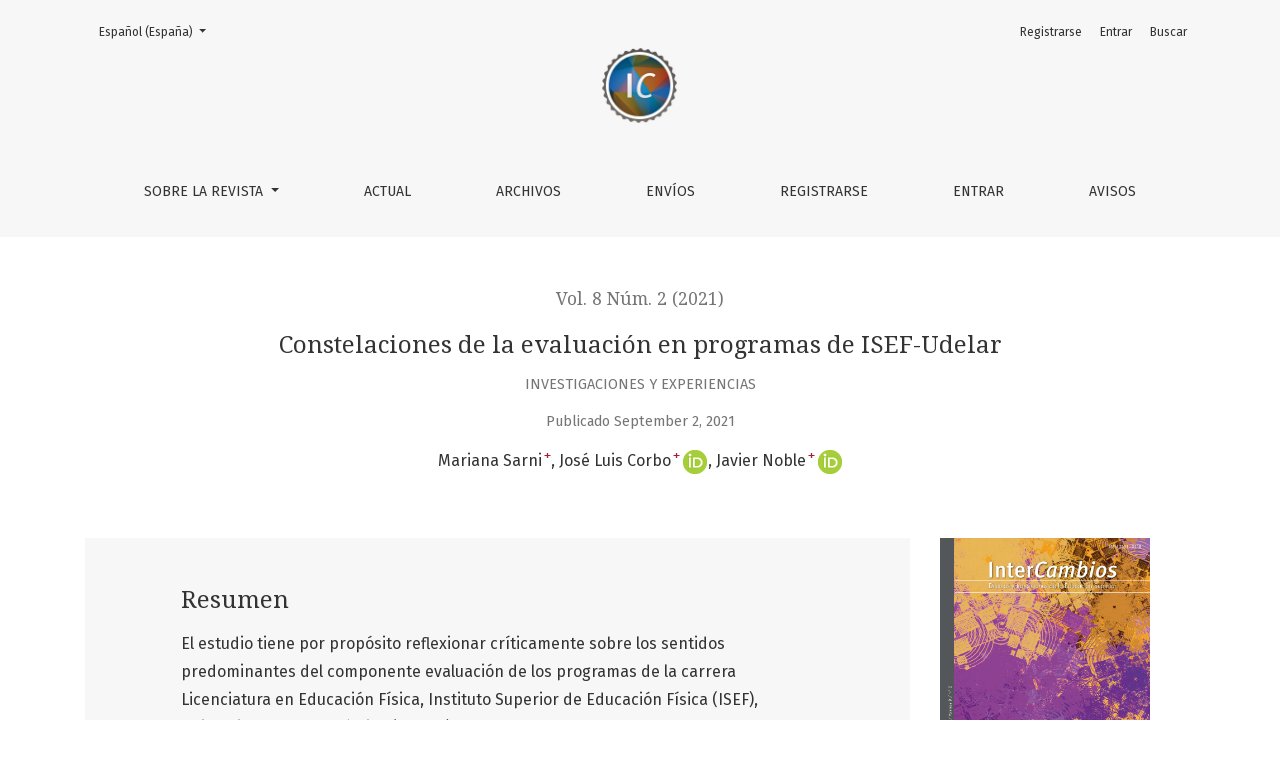

--- FILE ---
content_type: text/html; charset=utf-8
request_url: https://ojs.intercambios.cse.udelar.edu.uy/index.php/ic/article/view/310
body_size: 8510
content:



	

<!DOCTYPE html>
<html lang="es-ES" xml:lang="es-ES">
<head>
	<meta http-equiv="Content-Type" content="text/html; charset=utf-8">
	<meta name="viewport" content="width=device-width, initial-scale=1.0">
	<title>
		Constelaciones de la evaluación en programas de ISEF-Udelar
							| InterCambios. Dilemas y transiciones de la Educación Superior
			</title>

	
<link rel="icon" href="https://ojs.intercambios.cse.udelar.edu.uy/public/journals/1/favicon_es_ES.png">
<meta name="generator" content="Open Journal Systems 3.1.1.4">
<meta name="keywords" content="educación superior, investigación, dilemas"/>
<meta name="gs_meta_revision" content="1.1"/>
<meta name="citation_journal_title" content="InterCambios. Dilemas y transiciones de la Educación Superior"/>
<meta name="citation_journal_abbrev" content="1"/>
<meta name="citation_issn" content="2301-0126"/> 
<meta name="citation_author" content="Mariana Sarni"/>
<meta name="citation_author" content="José Luis Corbo"/>
<meta name="citation_author_institution" content="Universidad de la República"/>
<meta name="citation_author" content="Javier Noble"/>
<meta name="citation_title" content="Constelaciones de la evaluación en programas de ISEF-Udelar"/>
<meta name="citation_date" content="2021/09/02"/>
<meta name="citation_volume" content="8"/>
<meta name="citation_issue" content="2"/>
<meta name="citation_abstract_html_url" content="https://ojs.intercambios.cse.udelar.edu.uy/index.php/ic/article/view/310"/>
<meta name="citation_language" content="es"/>
<meta name="citation_keywords" xml:lang="es" content="Evaluación, Educación Física, programas"/>
<meta name="citation_pdf_url" content="https://ojs.intercambios.cse.udelar.edu.uy/index.php/ic/article/download/310/252"/>
<link rel="schema.DC" href="http://purl.org/dc/elements/1.1/" />
<meta name="DC.Creator.PersonalName" content="Mariana Sarni"/>
<meta name="DC.Creator.PersonalName" content="José Luis Corbo"/>
<meta name="DC.Creator.PersonalName" content="Javier Noble"/>
<meta name="DC.Date.created" scheme="ISO8601" content="2021-09-02"/>
<meta name="DC.Date.dateSubmitted" scheme="ISO8601" content="2021-04-03"/>
<meta name="DC.Date.issued" scheme="ISO8601" content="2021-12-31"/>
<meta name="DC.Date.modified" scheme="ISO8601" content="2021-12-31"/>
<meta name="DC.Description" xml:lang="en" content="The purpose of this study is to critically reflect on the predominant meanings of the evaluation component of the programs of the Bachelor’s Degree in Physical Education (ISEF) at Universidad de la República (Udelar, Uruguay). It is based on the understanding that the approaches to evaluation assumed by this component have a significant impact on the students’ training in evaluation and, eventually, it may unfold in future teaching practices. It was a qualitative study elaborated in two layers: the first consisted of an analysis of documents, carried out on 157 programs of subjects integrated to the last three curricula of the career, based on three theoretical categories: evaluate to measure, understand and transform. The second layer involved the critical study of the “constellations” aiming at clarifying the dependence relationships (dynamics) of the concept of evaluation in the curricular framework. The results indicate that the orientations of the evaluation component of the programs are transforming in the historical evolution of the curricular designs, being dominant the presence of evaluating to measure as opposed to evaluating to understand, while evaluating to transform is almost nonexistent. In conclusion, we argue that the transformation of the meanings of evaluation implies overcoming the abstraction of the concept, understanding it as part of a dynamic of constellations that must be critically approached as they define the background on which all practices are built."/>
<meta name="DC.Description" xml:lang="es" content="El estudio tiene por propósito reflexionar críticamente sobre los sentidos predominantes del componente evaluación de los programas de la carrera Licenciatura en Educación Física, Instituto Superior de Educación Física (ISEF), Universidad de la República (Udelar), Uruguay. Parte de entender que los enfoques sobre evaluación que asume este componente afectan sensiblemente la formación en evaluación del estudiantado y, eventualmente, pueden desdoblarse en futuras prácticas docentes. Se trata de un estudio cualitativo elaborado en dos capas: la primera consistió en un análisis de documentos llevado a cabo sobre 157 programas de asignaturas integradas a los últimos tres planes de estudios de la carrera, realizado a partir de tres categorías teóricas: evaluar para medir, para comprender y para transformar. La segunda capa supuso el estudio crítico de las “constelaciones” pretendiendo esclarecer las relaciones de dependencia (dinámicas) del concepto evaluación en el entramado curricular. Los resultados indican que las orientaciones del componente evaluación de los programas van transformándose en el devenir histórico de los diseños curriculares, siendo dominante la presencia de evaluar para medir frente a la de evaluar para comprender, mientras que evaluar para trasformar es casi inexistente. Sostenemos para concluir que la trasformación de los sentidos de la evaluación implica superar la abstracción del concepto, entendiéndolo inscripto en una dinámica de constelaciones que deben ser abordadas críticamente por ser las que definen el fondo sobre el que se construyen el total de las prácticas."/>
<meta name="DC.Description" xml:lang="pt" content="O estudo tem como objetivo refletir criticamente sobre os sentidos predominantes do componente avaliação nos programas de disciplinas do curso Licenciatura em Educação Física (ISEF) da Universidade da República (Udelar, Uruguai). Parte-se do entendimento de que as abordagens avaliativas que são assumidas por este componente afetam sensivelmente a formação do estudante sobre avaliação e, eventualmente, pode desdobrar-se em futuras práticas docentes. Tratou-se de um estudo qualitativo elaborado em duas partes: a primeira consistiu na análise de documentos, realizada com base em 157 programas de disciplinas integrados nos últimos três planos de estudos do Curso de Licenciatura, e com base neles foram elaboradas três categorias: avaliar para medir, compreender e transformar. A segunda parte envolveu um estudo crítico das “constelações”, procurando esclarecer as relações de dependência (dinâmica) do conceito de avaliação no entrelaçado curricular. Os resultados indicam que as orientações do componente avaliação presente nos programas estão se transformando de acordo com a evolução histórica dos desenhos curriculares, sendo dominante a presença do avaliar para medir frente ao avaliar para compreender, ao passo que, avaliar para transformar é quase inexistente. Para concluir, defendemos que a transformação dos sentidos da avaliação implica superar a abstração do conceito, entendendo-o inscrito em uma dinâmica de constelações que devem ser abordadas criticamente por serem definidoras do pano de fundo sobre o qual todas as práticas são construídas."/>
<meta name="DC.Format" scheme="IMT" content="application/pdf"/>
<meta name="DC.Identifier" content="310"/>
<meta name="DC.Identifier.URI" content="https://ojs.intercambios.cse.udelar.edu.uy/index.php/ic/article/view/310"/>
<meta name="DC.Language" scheme="ISO639-1" content="es"/>
<meta name="DC.Rights" content="Derechos de autor 2021 InterCambios. Dilemas y transiciones de la Educación Superior"/>
<meta name="DC.Rights" content=""/>
<meta name="DC.Source" content="InterCambios. Dilemas y transiciones de la Educación Superior"/>
<meta name="DC.Source.ISSN" content="2301-0126"/>
<meta name="DC.Source.Issue" content="2"/>
<meta name="DC.Source.Volume" content="8"/>
<meta name="DC.Source.URI" content="https://ojs.intercambios.cse.udelar.edu.uy/index.php/ic"/>
<meta name="DC.Subject" xml:lang="es" content="Evaluación, Educación Física, programas"/>
<meta name="DC.Title" content="Constelaciones de la evaluación en programas de ISEF-Udelar"/>
<meta name="DC.Title.Alternative" xml:lang="en" content="Constellations of evaluation in ISEF-Udelar Programs"/>
<meta name="DC.Title.Alternative" xml:lang="pt" content="Constelações da avaliação em programas da ISEF-Udelar"/>
<meta name="DC.Type" content="Text.Serial.Journal"/>
<meta name="DC.Type.articleType" content="Investigaciones y experiencias"/>
	<link rel="stylesheet" href="https://fonts.googleapis.com/css?family=Droid+Serif:200,200i,400,400i|Fira+Sans:300,300i,400,400i,700,700i" type="text/css" /><link rel="stylesheet" href="https://stackpath.bootstrapcdn.com/bootstrap/4.1.3/css/bootstrap.min.css" type="text/css" /><link rel="stylesheet" href="https://use.fontawesome.com/releases/v5.6.1/css/all.css" type="text/css" /><link rel="stylesheet" href="https://ojs.intercambios.cse.udelar.edu.uy/index.php/ic/$$$call$$$/page/page/css?name=stylesheet" type="text/css" /><link rel="stylesheet" href="https://ojs.intercambios.cse.udelar.edu.uy/plugins/generic/orcidProfile/css/orcidProfile.css" type="text/css" /><link rel="stylesheet" href="https://ojs.intercambios.cse.udelar.edu.uy/public/journals/1/styleSheet.css" type="text/css" />
</head><body dir="ltr">

<header class="main-header">
	<div class="container">

		<div class="sr-only">Constelaciones de la evaluación en programas de ISEF-Udelar</div>

	<div class="navbar-logo">
		<a href="			https://ojs.intercambios.cse.udelar.edu.uy/index.php/ic/index
	"><img src="https://ojs.intercambios.cse.udelar.edu.uy/public/journals/1/pageHeaderLogoImage_es_ES.png"alt="Logo del Encabezado de la Página"></a>
	</div>

		<nav class="navbar navbar-expand-lg navbar-light">
		<a class="navbar-brand" href="			https://ojs.intercambios.cse.udelar.edu.uy/index.php/ic/index
	"><img src="https://ojs.intercambios.cse.udelar.edu.uy/public/journals/1/pageHeaderLogoImage_es_ES.png"alt="Logo del Encabezado de la Página"></a>
		<button class="navbar-toggler" type="button" data-toggle="collapse" data-target="#main-navbar"
		        aria-controls="main-navbar" aria-expanded="false"
		        aria-label="Alternar navegación">
			<span class="navbar-toggler-icon"></span>
		</button>

		<div class="collapse navbar-collapse justify-content-md-center" id="main-navbar">
																	
	<ul id="primaryNav" class="navbar-nav">
																					<li class="nav-item nmi_type_about dropdown">
				<a href="https://ojs.intercambios.cse.udelar.edu.uy/index.php/ic/about"
					class="nav-link dropdown-toggle"
											id="navMenuDropdown0"
						data-toggle="dropdown"
						aria-haspopup="true"
						aria-expanded="false"
									>
					Sobre la revista
				</a>
									<div class="dropdown-menu" aria-labelledby="navMenuDropdown0">
																					<a class="dropdown-item" href="https://ojs.intercambios.cse.udelar.edu.uy/index.php/ic/about">
									Acerca de
								</a>
																												<a class="dropdown-item" href="https://ojs.intercambios.cse.udelar.edu.uy/index.php/ic/about/editorialTeam">
									Equipo editorial
								</a>
																												<a class="dropdown-item" href="https://ojs.intercambios.cse.udelar.edu.uy/index.php/ic/marcoetico">
									Marco ético
								</a>
																												<a class="dropdown-item" href="https://ojs.intercambios.cse.udelar.edu.uy/index.php/ic/about/privacy">
									Declaración de privacidad
								</a>
																												<a class="dropdown-item" href="https://ojs.intercambios.cse.udelar.edu.uy/index.php/ic/about/contact">
									Contacto
								</a>
																		</div>
							</li>
														<li class="nav-item nmi_type_current">
				<a href="https://ojs.intercambios.cse.udelar.edu.uy/index.php/ic/issue/current"
					class="nav-link"
									>
					Actual
				</a>
							</li>
														<li class="nav-item nmi_type_archives">
				<a href="https://ojs.intercambios.cse.udelar.edu.uy/index.php/ic/issue/archive"
					class="nav-link"
									>
					Archivos
				</a>
							</li>
														<li class="nav-item nmi_type_submissions">
				<a href="https://ojs.intercambios.cse.udelar.edu.uy/index.php/ic/about/submissions"
					class="nav-link"
									>
					Envíos
				</a>
							</li>
														<li class="nav-item nmi_type_user_register">
				<a href="https://ojs.intercambios.cse.udelar.edu.uy/index.php/ic/user/register"
					class="nav-link"
									>
					Registrarse
				</a>
							</li>
														<li class="nav-item nmi_type_user_login">
				<a href="https://ojs.intercambios.cse.udelar.edu.uy/index.php/ic/login"
					class="nav-link"
									>
					Entrar
				</a>
							</li>
														<li class="nav-item nmi_type_announcements">
				<a href="https://ojs.intercambios.cse.udelar.edu.uy/index.php/ic/announcement"
					class="nav-link"
									>
					Avisos
				</a>
							</li>
			</ul>

			
									
	<ul id="primaryNav-userNav" class="navbar-nav">
														<li class="nav-item nmi_type_user_register">
				<a href="https://ojs.intercambios.cse.udelar.edu.uy/index.php/ic/user/register"
					class="nav-link"
									>
					Registrarse
				</a>
							</li>
														<li class="nav-item nmi_type_user_login">
				<a href="https://ojs.intercambios.cse.udelar.edu.uy/index.php/ic/login"
					class="nav-link"
									>
					Entrar
				</a>
							</li>
														<li class="nav-item nmi_type_search">
				<a href="https://ojs.intercambios.cse.udelar.edu.uy/index.php/ic/search/search"
					class="nav-link"
									>
					Buscar
				</a>
							</li>
										</ul>

				<div id="languageSmallNav" class="dropdown language-toggle">
		<button class="btn dropdown-toggle" type="button" id="languageToggleMenulanguageSmallNav" data-toggle="dropdown" aria-haspopup="true" aria-expanded="false">
			<span class="sr-only">Cambiar el idioma. El actual es:</span>
			Español (España)
		</button>
		<div class="dropdown-menu" aria-labelledby="languageToggleMenulanguageSmallNav">
												<a class="dropdown-item" href="https://ojs.intercambios.cse.udelar.edu.uy/index.php/ic/user/setLocale/en_US?source=%2Findex.php%2Fic%2Farticle%2Fview%2F310">
						English
					</a>
																							<a class="dropdown-item" href="https://ojs.intercambios.cse.udelar.edu.uy/index.php/ic/user/setLocale/pt_PT?source=%2Findex.php%2Fic%2Farticle%2Fview%2F310">
						Português (Portugal)
					</a>
									</div>
	</div>
		</div>
	</nav>

		
	<ul id="userNav" class="navbar-nav">
														<li class="nav-item nmi_type_user_register">
				<a href="https://ojs.intercambios.cse.udelar.edu.uy/index.php/ic/user/register"
					class="nav-link"
									>
					Registrarse
				</a>
							</li>
														<li class="nav-item nmi_type_user_login">
				<a href="https://ojs.intercambios.cse.udelar.edu.uy/index.php/ic/login"
					class="nav-link"
									>
					Entrar
				</a>
							</li>
														<li class="nav-item nmi_type_search">
				<a href="https://ojs.intercambios.cse.udelar.edu.uy/index.php/ic/search/search"
					class="nav-link"
									>
					Buscar
				</a>
							</li>
										</ul>


			<div id="languageLargeNav" class="dropdown language-toggle">
		<button class="btn dropdown-toggle" type="button" id="languageToggleMenulanguageLargeNav" data-toggle="dropdown" aria-haspopup="true" aria-expanded="false">
			<span class="sr-only">Cambiar el idioma. El actual es:</span>
			Español (España)
		</button>
		<div class="dropdown-menu" aria-labelledby="languageToggleMenulanguageLargeNav">
												<a class="dropdown-item" href="https://ojs.intercambios.cse.udelar.edu.uy/index.php/ic/user/setLocale/en_US?source=%2Findex.php%2Fic%2Farticle%2Fview%2F310">
						English
					</a>
																							<a class="dropdown-item" href="https://ojs.intercambios.cse.udelar.edu.uy/index.php/ic/user/setLocale/pt_PT?source=%2Findex.php%2Fic%2Farticle%2Fview%2F310">
						Português (Portugal)
					</a>
									</div>
	</div>

	</div>
</header>
<div class="container page-article">
	<div class="article-details">
	<div class="page-header row">
		<div class="col-lg article-meta-mobile">
						<div class="article-details-issue-section small-screen">
				<a href="https://ojs.intercambios.cse.udelar.edu.uy/index.php/ic/issue/view/16">Vol. 8 Núm. 2 (2021)</a>, <span>Investigaciones y experiencias</span>			</div>

			<div class="article-details-issue-identifier large-screen">
				<a href="https://ojs.intercambios.cse.udelar.edu.uy/index.php/ic/issue/view/16">Vol. 8 Núm. 2 (2021)</a>
			</div>

			<h1 class="article-details-fulltitle">
				Constelaciones de la evaluación en programas de ISEF-Udelar
			</h1>

							<div class="article-details-issue-section large-screen">Investigaciones y experiencias</div>
			
																					
										<div class="article-details-published">
					Publicado September  2, 2021
				</div>
			
							<ul class="authors-string">
											<li><a class="author-string-href" href="#author-1"><span>Mariana Sarni</span><sup class="author-symbol author-plus">&plus;</sup><sup class="author-symbol author-minus hide">&minus;</sup></a></li>
											<li><a class="author-string-href" href="#author-2"><span>José Luis Corbo</span><sup class="author-symbol author-plus">&plus;</sup><sup class="author-symbol author-minus hide">&minus;</sup></a><a class="orcidImage" href="https://orcid.org/0000-0002-6076-3451"><img src="https://ojs.intercambios.cse.udelar.edu.uy/plugins/themes/healthSciences/templates/images/orcid.png"></a></li>
											<li><a class="author-string-href" href="#author-3"><span>Javier Noble</span><sup class="author-symbol author-plus">&plus;</sup><sup class="author-symbol author-minus hide">&minus;</sup></a><a class="orcidImage" href="https://orcid.org/0000-0003-2915-126X"><img src="https://ojs.intercambios.cse.udelar.edu.uy/plugins/themes/healthSciences/templates/images/orcid.png"></a></li>
									</ul>

																<div class="article-details-authors">
											<div class="article-details-author hideAuthor" id="author-1">
							<div class="article-details-author-name small-screen">
								Mariana Sarni
							</div>
																											</div>
											<div class="article-details-author hideAuthor" id="author-2">
							<div class="article-details-author-name small-screen">
								José Luis Corbo
							</div>
															<div class="article-details-author-affiliation">Universidad de la República</div>
																						<div class="article-details-author-orcid">
									<a href="https://orcid.org/0000-0002-6076-3451" target="_blank">
										<svg class="orcid_icon" viewBox="0 0 256 256" aria-hidden="true">
	<style type="text/css">
		.st0{fill:#A6CE39;}
		.st1{fill:#FFFFFF;}
	</style>
	<path class="st0" d="M256,128c0,70.7-57.3,128-128,128C57.3,256,0,198.7,0,128C0,57.3,57.3,0,128,0C198.7,0,256,57.3,256,128z"/>
	<g>
		<path class="st1" d="M86.3,186.2H70.9V79.1h15.4v48.4V186.2z"/>
		<path class="st1" d="M108.9,79.1h41.6c39.6,0,57,28.3,57,53.6c0,27.5-21.5,53.6-56.8,53.6h-41.8V79.1z M124.3,172.4h24.5
			c34.9,0,42.9-26.5,42.9-39.7c0-21.5-13.7-39.7-43.7-39.7h-23.7V172.4z"/>
		<path class="st1" d="M88.7,56.8c0,5.5-4.5,10.1-10.1,10.1c-5.6,0-10.1-4.6-10.1-10.1c0-5.6,4.5-10.1,10.1-10.1
			C84.2,46.7,88.7,51.3,88.7,56.8z"/>
	</g>
</svg>

										https://orcid.org/0000-0002-6076-3451
									</a>
								</div>
																				</div>
											<div class="article-details-author hideAuthor" id="author-3">
							<div class="article-details-author-name small-screen">
								Javier Noble
							</div>
																						<div class="article-details-author-orcid">
									<a href="https://orcid.org/0000-0003-2915-126X" target="_blank">
										<svg class="orcid_icon" viewBox="0 0 256 256" aria-hidden="true">
	<style type="text/css">
		.st0{fill:#A6CE39;}
		.st1{fill:#FFFFFF;}
	</style>
	<path class="st0" d="M256,128c0,70.7-57.3,128-128,128C57.3,256,0,198.7,0,128C0,57.3,57.3,0,128,0C198.7,0,256,57.3,256,128z"/>
	<g>
		<path class="st1" d="M86.3,186.2H70.9V79.1h15.4v48.4V186.2z"/>
		<path class="st1" d="M108.9,79.1h41.6c39.6,0,57,28.3,57,53.6c0,27.5-21.5,53.6-56.8,53.6h-41.8V79.1z M124.3,172.4h24.5
			c34.9,0,42.9-26.5,42.9-39.7c0-21.5-13.7-39.7-43.7-39.7h-23.7V172.4z"/>
		<path class="st1" d="M88.7,56.8c0,5.5-4.5,10.1-10.1,10.1c-5.6,0-10.1-4.6-10.1-10.1c0-5.6,4.5-10.1,10.1-10.1
			C84.2,46.7,88.7,51.3,88.7,56.8z"/>
	</g>
</svg>

										https://orcid.org/0000-0003-2915-126X
									</a>
								</div>
																				</div>
									</div>

					</div>
	</div><!-- .page-header -->

	<div class="row justify-content-md-center" id="mainArticleContent">
		<div class="col-lg-3 order-lg-2" id="articleDetailsWrapper">
			<div class="article-details-sidebar" id="articleDetails">

													<div class="article-details-block article-details-cover">
													<a href="https://ojs.intercambios.cse.udelar.edu.uy/index.php/ic/issue/view/16">
								<img class="img-fluid" src="https://ojs.intercambios.cse.udelar.edu.uy/public/journals/1/cover_issue_16_es_ES.png">
							</a>
											</div>
				
								

													<div class="article-details-block article-details-galleys article-details-galleys-sidebar">
													<div class="article-details-galley">
								

	
		

<a class="btn btn-primary" href="https://ojs.intercambios.cse.udelar.edu.uy/index.php/ic/article/view/310/252">

		
	PDF
</a>							</div>
											</div>
				
								
													<div class="article-details-block article-details-keywords">
						<h2 class="article-details-heading">
							Palabras clave
						</h2>
						<div class="article-details-keywords-value">
																								<span>Evaluación, Educación Física, programas</span>																					</div>
					</div>
				
													<div class="article-details-block article-details-how-to-cite">
						<h2 class="article-details-heading">
							Cómo citar
						</h2>
						<div id="citationOutput" class="article-details-how-to-cite-citation" role="region" aria-live="polite">
							<div class="csl-bib-body">
  <div class="csl-entry">Sarni, M., Corbo, J., &#38; Noble, J. (2021). Constelaciones de la evaluación en programas de ISEF-Udelar. <i>InterCambios. Dilemas Y Transiciones De La Educación Superior</i>, <i>8</i>(2). Recuperado a partir de https://ojs.intercambios.cse.udelar.edu.uy/index.php/ic/article/view/310</div>
</div>
						</div>
						<div class="dropdown">
							<button class="btn dropdown-toggle" type="button" id="cslCitationFormatsButton" data-toggle="dropdown" aria-haspopup="true" aria-expanded="false" data-csl-dropdown="true">
								Formatos de citación
							</button>
							<div class="dropdown-menu" aria-labelledby="cslCitationFormatsButton">
																	<a
										class="dropdown-item"
										aria-controls="citationOutput"
										href="https://ojs.intercambios.cse.udelar.edu.uy/index.php/ic/citationstylelanguage/get/acm-sig-proceedings?submissionId=310"
										data-load-citation
										data-json-href="https://ojs.intercambios.cse.udelar.edu.uy/index.php/ic/citationstylelanguage/get/acm-sig-proceedings?submissionId=310&amp;return=json"
									>
										ACM
									</a>
																	<a
										class="dropdown-item"
										aria-controls="citationOutput"
										href="https://ojs.intercambios.cse.udelar.edu.uy/index.php/ic/citationstylelanguage/get/acs-nano?submissionId=310"
										data-load-citation
										data-json-href="https://ojs.intercambios.cse.udelar.edu.uy/index.php/ic/citationstylelanguage/get/acs-nano?submissionId=310&amp;return=json"
									>
										ACS
									</a>
																	<a
										class="dropdown-item"
										aria-controls="citationOutput"
										href="https://ojs.intercambios.cse.udelar.edu.uy/index.php/ic/citationstylelanguage/get/apa?submissionId=310"
										data-load-citation
										data-json-href="https://ojs.intercambios.cse.udelar.edu.uy/index.php/ic/citationstylelanguage/get/apa?submissionId=310&amp;return=json"
									>
										APA
									</a>
																	<a
										class="dropdown-item"
										aria-controls="citationOutput"
										href="https://ojs.intercambios.cse.udelar.edu.uy/index.php/ic/citationstylelanguage/get/associacao-brasileira-de-normas-tecnicas?submissionId=310"
										data-load-citation
										data-json-href="https://ojs.intercambios.cse.udelar.edu.uy/index.php/ic/citationstylelanguage/get/associacao-brasileira-de-normas-tecnicas?submissionId=310&amp;return=json"
									>
										ABNT
									</a>
																	<a
										class="dropdown-item"
										aria-controls="citationOutput"
										href="https://ojs.intercambios.cse.udelar.edu.uy/index.php/ic/citationstylelanguage/get/chicago-author-date?submissionId=310"
										data-load-citation
										data-json-href="https://ojs.intercambios.cse.udelar.edu.uy/index.php/ic/citationstylelanguage/get/chicago-author-date?submissionId=310&amp;return=json"
									>
										Chicago
									</a>
																	<a
										class="dropdown-item"
										aria-controls="citationOutput"
										href="https://ojs.intercambios.cse.udelar.edu.uy/index.php/ic/citationstylelanguage/get/harvard-cite-them-right?submissionId=310"
										data-load-citation
										data-json-href="https://ojs.intercambios.cse.udelar.edu.uy/index.php/ic/citationstylelanguage/get/harvard-cite-them-right?submissionId=310&amp;return=json"
									>
										Harvard
									</a>
																	<a
										class="dropdown-item"
										aria-controls="citationOutput"
										href="https://ojs.intercambios.cse.udelar.edu.uy/index.php/ic/citationstylelanguage/get/ieee?submissionId=310"
										data-load-citation
										data-json-href="https://ojs.intercambios.cse.udelar.edu.uy/index.php/ic/citationstylelanguage/get/ieee?submissionId=310&amp;return=json"
									>
										IEEE
									</a>
																	<a
										class="dropdown-item"
										aria-controls="citationOutput"
										href="https://ojs.intercambios.cse.udelar.edu.uy/index.php/ic/citationstylelanguage/get/modern-language-association?submissionId=310"
										data-load-citation
										data-json-href="https://ojs.intercambios.cse.udelar.edu.uy/index.php/ic/citationstylelanguage/get/modern-language-association?submissionId=310&amp;return=json"
									>
										MLA
									</a>
																	<a
										class="dropdown-item"
										aria-controls="citationOutput"
										href="https://ojs.intercambios.cse.udelar.edu.uy/index.php/ic/citationstylelanguage/get/turabian-fullnote-bibliography?submissionId=310"
										data-load-citation
										data-json-href="https://ojs.intercambios.cse.udelar.edu.uy/index.php/ic/citationstylelanguage/get/turabian-fullnote-bibliography?submissionId=310&amp;return=json"
									>
										Turabian
									</a>
																	<a
										class="dropdown-item"
										aria-controls="citationOutput"
										href="https://ojs.intercambios.cse.udelar.edu.uy/index.php/ic/citationstylelanguage/get/vancouver?submissionId=310"
										data-load-citation
										data-json-href="https://ojs.intercambios.cse.udelar.edu.uy/index.php/ic/citationstylelanguage/get/vancouver?submissionId=310&amp;return=json"
									>
										Vancouver
									</a>
																									<h3 class="dropdown-header">
										Descargar Cita
									</h3>
																			<a class="dropdown-item" href="https://ojs.intercambios.cse.udelar.edu.uy/index.php/ic/citationstylelanguage/download/ris?submissionId=310">
											Endnote/Zotero/Mendeley (RIS)
										</a>
																			<a class="dropdown-item" href="https://ojs.intercambios.cse.udelar.edu.uy/index.php/ic/citationstylelanguage/download/bibtex?submissionId=310">
											BibTeX
										</a>
																								</div>
						</div>
					</div>
				
																			
				
			</div>
		</div>
		<div class="col-lg-9 order-lg-1" id="articleMainWrapper">
			<div class="article-details-main" id="articleMain">

													<div class="article-details-block article-details-abstract">
						<h2 class="article-details-heading">Resumen</h2>
						<p>El estudio tiene por propósito reflexionar críticamente sobre los sentidos predominantes del componente evaluación de los programas de la carrera Licenciatura en Educación Física, Instituto Superior de Educación Física (ISEF), Universidad de la República (Udelar), Uruguay. Parte de entender que los enfoques sobre evaluación que asume este componente afectan sensiblemente la formación en evaluación del estudiantado y, eventualmente, pueden desdoblarse en futuras prácticas docentes. Se trata de un estudio cualitativo elaborado en dos capas: la primera consistió en un análisis de documentos llevado a cabo sobre 157 programas de asignaturas integradas a los últimos tres planes de estudios de la carrera, realizado a partir de tres categorías teóricas: evaluar para medir, para comprender y para transformar. La segunda capa supuso el estudio crítico de las “constelaciones” pretendiendo esclarecer las relaciones de dependencia (dinámicas) del concepto evaluación en el entramado curricular. Los resultados indican que las orientaciones del componente evaluación de los programas van transformándose en el devenir histórico de los diseños curriculares, siendo dominante la presencia de evaluar para medir frente a la de evaluar para comprender, mientras que evaluar para trasformar es casi inexistente. Sostenemos para concluir que la trasformación de los sentidos de la evaluación implica superar la abstracción del concepto, entendiéndolo inscripto en una dinámica de constelaciones que deben ser abordadas críticamente por ser las que definen el fondo sobre el que se construyen el total de las prácticas.</p>
					</div>
				
																											
													<div class="article-details-block article-details-galleys article-details-galleys-btm">
													<div class="article-details-galley">
								

	
		

<a class="btn btn-primary" href="https://ojs.intercambios.cse.udelar.edu.uy/index.php/ic/article/view/310/252">

		
	PDF
</a>							</div>
											</div>
				
								
								
				
<div class="item downloads_chart">
	<h3 class="label">
		Descargas
	</h3>
	<div class="value">
		<canvas class="usageStatsGraph" data-object-type="PublishedArticle" data-object-id="310"></canvas>
		<div class="usageStatsUnavailable" data-object-type="PublishedArticle" data-object-id="310">
			La descarga de datos todavía no está disponible.
		</div>
	</div>
</div>

			</div>
		</div>

		<div class="col-lg-12 order-lg-3 article-footer-hook">
			<div id="articlesBySameAuthorList">
						<h3>Artículos más leídos del mismo autor/a</h3>

			<ul>
																													<li>
													Limber Santos,
													Marián Doninalli,
													Javier Noble,
													Alberto Blanco,
													Verónica Perrone,
												<a href="https://ojs.intercambios.cse.udelar.edu.uy/index.php/ic/article/view/344">
							Tesis de posgrado ANEP-Udelar
						</a>,
						<a href="https://ojs.intercambios.cse.udelar.edu.uy/index.php/ic/issue/view/16">
							InterCambios. Dilemas y transiciones de la Educación Superior: Vol. 8 Núm. 2 (2021): InterCambios. Dilemas y Transiciones de la Educación Superior (Diciembre 2021)
						</a>
					</li>
							</ul>
			<div id="articlesBySameAuthorPages">
				
			</div>
			</div>
		</div>

	</div>
</div></div><!-- .page -->

<footer class="site-footer">
	<div class="container site-footer-sidebar" role="complementary"
	     aria-label="Barra lateral">
		<div class="row">
			<div class="pkp_block block_language">
	<span class="title">
		Idioma
	</span>

	<div class="content">
		<ul>
							<li class="locale_en_US">
					<a href="https://ojs.intercambios.cse.udelar.edu.uy/index.php/ic/user/setLocale/en_US?source=%2Findex.php%2Fic%2Farticle%2Fview%2F310">
						English
					</a>
				</li>
							<li class="locale_es_ES current">
					<a href="https://ojs.intercambios.cse.udelar.edu.uy/index.php/ic/user/setLocale/es_ES?source=%2Findex.php%2Fic%2Farticle%2Fview%2F310">
						Español (España)
					</a>
				</li>
							<li class="locale_pt_PT">
					<a href="https://ojs.intercambios.cse.udelar.edu.uy/index.php/ic/user/setLocale/pt_PT?source=%2Findex.php%2Fic%2Farticle%2Fview%2F310">
						Português (Portugal)
					</a>
				</li>
					</ul>
	</div>
</div><!-- .block_language -->
<div class="pkp_block block_information">
	<span class="title">Información</span>
	<div class="content">
		<ul>
							<li>
					<a href="https://ojs.intercambios.cse.udelar.edu.uy/index.php/ic/information/readers">
						Para lectores/as
					</a>
				</li>
										<li>
					<a href="https://ojs.intercambios.cse.udelar.edu.uy/index.php/ic/information/authors">
						Para autores/as
					</a>
				</li>
										<li>
					<a href="https://ojs.intercambios.cse.udelar.edu.uy/index.php/ic/information/librarians">
						Para bibliotecarios/as
					</a>
				</li>
					</ul>
	</div>
</div>
<div class="pkp_block block_web_feed">
	<span class="title">Número actual</span>
	<div class="content">
		<ul>
			<li>
				<a href="https://ojs.intercambios.cse.udelar.edu.uy/index.php/ic/gateway/plugin/WebFeedGatewayPlugin/atom">
					<img src="https://ojs.intercambios.cse.udelar.edu.uy/lib/pkp/templates/images/atom.svg" alt="Logo Atom">
				</a>
			</li>
			<li>
				<a href="https://ojs.intercambios.cse.udelar.edu.uy/index.php/ic/gateway/plugin/WebFeedGatewayPlugin/rss2">
					<img src="https://ojs.intercambios.cse.udelar.edu.uy/lib/pkp/templates/images/rss20_logo.svg" alt="Logo RSS2">
				</a>
			</li>
			<li>
				<a href="https://ojs.intercambios.cse.udelar.edu.uy/index.php/ic/gateway/plugin/WebFeedGatewayPlugin/rss">
					<img src="https://ojs.intercambios.cse.udelar.edu.uy/lib/pkp/templates/images/rss10_logo.svg" alt="Logo RSS1">
				</a>
			</li>
		</ul>
	</div>
</div><div class="pkp_block block_developed_by">
	<div class="content">
		<a href="http://pkp.sfu.ca/ojs/">
			Open Journal Systems
		</a>
	</div>
</div><div class="pkp_block block_make_submission">
	<div class="content">
		<a class="block_make_submission_link" href="https://ojs.intercambios.cse.udelar.edu.uy/index.php/ic/about/submissions">
			Enviar un artículo
		</a>
	</div>
</div>
		</div>
	</div>
	<div class="container site-footer-content">
		<div class="row">
							<div class="col-md site-footer-content align-self-center">
					<p>Desarrollo, diseño, configuración: <a href="https://www.cse.udelar.edu.uy/cominfo/" target="_blank" rel="noopener">Unidad Académica</a>, Comisión Sectorial de Enseñanza - Universidad de la República</p>
				</div>
			
			<div class="col-md col-md-2 align-self-center text-right">
				<a href="https://ojs.intercambios.cse.udelar.edu.uy/index.php/ic/about/aboutThisPublishingSystem">
					<img class="footer-brand-image" alt="Acerca de este sistema de publicación"
					     src="https://ojs.intercambios.cse.udelar.edu.uy/templates/images/ojs_brand_white.png">
				</a>
			</div>
		</div>
	</div>
</footer><!-- pkp_structure_footer_wrapper -->


<div id="loginModal" class="modal fade" tabindex="-1" role="dialog">
	<div class="modal-dialog" role="document">
		<div class="modal-content">
			<div class="modal-body">
				<button type="button" class="close" data-dismiss="modal" aria-label="Close">
					<span aria-hidden="true">&times;</span>
				</button>
							<form class="form-login" method="post" action="https://ojs.intercambios.cse.udelar.edu.uy/index.php/ic/login/signIn">
	<input type="hidden" name="csrfToken" value="eb5649403e9a32b1dbd7ea18702bd796">
	<input type="hidden" name="source" value=""/>

	<fieldset>
		<div class="form-group form-group-username">
			<label for="usernameModal">
				Nombre usuario
				<span class="required" aria-hidden="true">*</span>
				<span class="sr-only">
					Obligatorio
				</span>
			</label>
			<input type="text" class="form-control" name="username" id="usernameModal" value=""
			       maxlength="32" required>
		</div>
		<div class="form-group form-group-password">
			<label for="passwordModal">
				Contraseña
				<span class="required" aria-hidden="true">*</span>
				<span class="sr-only">
					Obligatorio
				</span>
			</label>
			<input type="password" class="form-control" name="password" id="passwordModal" value=""
			       maxlength="32" required>
		</div>
		<div class="row">
			<div class="col-md-6">
				<div class="form-group form-group-forgot">
					<small class="form-text">
						<a href="https://ojs.intercambios.cse.udelar.edu.uy/index.php/ic/login/lostPassword">
							¿Has olvidado tu contraseña?
						</a>
					</small>
				</div>
			</div>
			<div class="col-md-6">
				<div class="form-group form-check form-group-remember">
					<input type="checkbox" class="form-check-input" name="remember" id="rememberModal" value="1"
					       checked="$remember">
					<label for="rememberModal" class="form-check-label">
						<small class="form-text">
							Mantenerme conectado
						</small>
					</label>
				</div>
			</div>
		</div>
		<div class="form-group form-group-buttons">
			<button class="btn btn-primary" type="submit">
				Entrar
			</button>
		</div>
					<div class="form-group form-group-register">
				¿Sin cuenta?
				
				<a href="https://ojs.intercambios.cse.udelar.edu.uy/index.php/ic/user/register?source=">
					Registrarse aquí
				</a>
			</div>
			</fieldset>
</form>			</div>
		</div>
	</div>
</div>

<script src="https://code.jquery.com/jquery-3.3.1.min.js" type="text/javascript"></script><script src="https://cdnjs.cloudflare.com/ajax/libs/popper.js/1.14.3/umd/popper.min.js" type="text/javascript"></script><script src="https://stackpath.bootstrapcdn.com/bootstrap/4.1.3/js/bootstrap.min.js" type="text/javascript"></script><script src="https://ojs.intercambios.cse.udelar.edu.uy/plugins/themes/healthSciences/js/main.js" type="text/javascript"></script><script src="https://ojs.intercambios.cse.udelar.edu.uy/plugins/themes/healthSciences/libs/jquery-ui.min.js" type="text/javascript"></script><script src="https://ojs.intercambios.cse.udelar.edu.uy/plugins/themes/healthSciences/libs/tag-it.min.js" type="text/javascript"></script><script src="https://ojs.intercambios.cse.udelar.edu.uy/plugins/generic/citationStyleLanguage/js/articleCitation.js" type="text/javascript"></script><script type="text/javascript">var pkpUsageStats = pkpUsageStats || {};pkpUsageStats.data = pkpUsageStats.data || {};pkpUsageStats.data.PublishedArticle = pkpUsageStats.data.PublishedArticle || {};pkpUsageStats.data.PublishedArticle[310] = {"data":{"2021":{"1":0,"2":0,"3":0,"4":0,"5":0,"6":0,"7":0,"8":0,"9":0,"10":0,"11":0,"12":1},"2022":{"1":31,"2":19,"3":55,"4":56,"5":58,"6":50,"7":10,"8":13,"9":14,"10":16,"11":11,"12":10},"2023":{"1":8,"2":10,"3":16,"4":15,"5":18,"6":13,"7":9,"8":15,"9":26,"10":17,"11":19,"12":21},"2024":{"1":21,"2":20,"3":28,"4":13,"5":13,"6":31,"7":21,"8":22,"9":29,"10":15,"11":22,"12":15},"2025":{"1":14,"2":21,"3":19,"4":26,"5":23,"6":23,"7":26,"8":21,"9":19,"10":24,"11":20,"12":0}},"label":"Todas las descargas","color":"79,181,217","total":1017};</script><script src="https://cdnjs.cloudflare.com/ajax/libs/Chart.js/2.0.1/Chart.js" type="text/javascript"></script><script type="text/javascript">var pkpUsageStats = pkpUsageStats || {};pkpUsageStats.locale = pkpUsageStats.locale || {};pkpUsageStats.locale.months = ["Ene","Feb","Mar","Abr","May","Jun","Jul","Ago","Sep","Oct","Nov","Dic"];pkpUsageStats.config = pkpUsageStats.config || {};pkpUsageStats.config.chartType = "bar";</script><script src="https://ojs.intercambios.cse.udelar.edu.uy/lib/pkp/plugins/generic/usageStats/js/UsageStatsFrontendHandler.js" type="text/javascript"></script><script type="text/javascript">
(function(i,s,o,g,r,a,m){i['GoogleAnalyticsObject']=r;i[r]=i[r]||function(){
(i[r].q=i[r].q||[]).push(arguments)},i[r].l=1*new Date();a=s.createElement(o),
m=s.getElementsByTagName(o)[0];a.async=1;a.src=g;m.parentNode.insertBefore(a,m)
})(window,document,'script','https://www.google-analytics.com/analytics.js','ga');

ga('create', 'UA-140689613-1', 'auto');
ga('send', 'pageview');
</script>


</body>
</html>

--- FILE ---
content_type: text/css;charset=UTF-8
request_url: https://ojs.intercambios.cse.udelar.edu.uy/index.php/ic/$$$call$$$/page/page/css?name=stylesheet
body_size: 5339
content:
body{font-family: 'Fira Sans', sans-serif;font-weight: 400;font-size: 16px;color: #333}h1,h2,h3,h4,h5,h6,.h1,.h2,.h3,.h4,.h5,.h6{font-family: 'Droid Serif', serif}a{color: #0a818a}a:hover,a:focus{color: #a02037}.page-content p{font-size: 16px}h1{font-size: 1.5rem}h2{font-size: 1.35rem}h3{font-size: 1.2rem}h4{font-size: 1.05rem}h5{font-size: .9rem}h6{font-size: .75rem}.hidden{display: none}.cmp_back_link{margin-top: 20px;margin-bottom: 20px}.alert{border-radius: 0}.alert .form-error-list{font-size: 16px}.alert-primary{background: #a02037;color: #fff}.alert-primary a,.alert-primary a:hover,.alert-primary a:focus{color: #fff;text-decoration: underline}.alert-danger{background: #ca1031;color: #fff}.alert-danger a,.alert-danger a:hover,.alert-danger a:focus{color: #fff;text-decoration: underline}.alert-info{background: #bee}.badge-light{background: #bee;color: #333}.btn{padding: .5em 1em;border-radius: 0;border: 1px solid #757575;background: transparent;font-family: 'Fira Sans', sans-serif;font-size: 18px;font-weight: 300;color: #333;text-decoration: none;cursor: pointer}.btn:hover,.btn:focus{box-shadow: none;color: #a02037;border-color: #a02037;text-decoration: none}.btn.btn{font-size: 1rem}.btn-primary{background: #a02037;border-color: #a02037;color: #fff}.btn-primary:hover,.btn-primary:focus{background: #bee;border-color: #bee;color: #333}.btn-light{border-color: #f7f7f7;color: #f7f7f7}.btn-light:hover,.btn-light:focus{background: #f7f7f7;color: #333}.btn-primary-bg{background: #f7f7f7;border-color: #f7f7f7;color: #333}.btn-primary-bg:hover,.btn-primary-bg:focus{background: #f7f7f7;border-color: #333;color: #333}.btn-link{border-color: transparent;font-weight: 400;color: #a02037}.btn-link:hover,.btn-link:focus{border-color: transparent;color: #bee}.btn-text{border-color: transparent;font-weight: 400;color: #a02037;color: #333}.btn-text:hover,.btn-text:focus{border-color: transparent;color: #bee}.btn-text:hover,.btn-text:focus{color: #a02037}.card{border: none;border-radius: 0}.card-img-top{border-radius: 0}.card-body{padding-left: 0;padding-right: 0}.card-title{font-size: 18px;font-family: 'Fira Sans', sans-serif}.dropdown-menu{padding: 0.5em;background: #a02037;border: none;border-radius: 0;color: #fff}.dropdown-item{padding-left: 0.5em;padding-right: 0.5em;color: #fff;text-transform: none;border: 1px solid transparent}.dropdown-item:hover,.dropdown-item:focus{background: #a02037;border-color: #fff;color: #fff;outline: 0}.dropdown-header{margin-top: 1rem;padding-left: 0.5rem;font-family: 'Fira Sans', sans-serif;font-weight: 700;font-size: 0.9rem;color: #fff}::placeholder{color: #fff;font-style: italic}legend{margin: 3rem 0;font-size: 1.25rem;text-transform: uppercase}.form-group{margin-bottom: 3rem}.form-control{border: none;border-bottom: 1px solid;border-radius: 0}.main-header{background-color: #f7f7f7}.main-header .container{position: relative}#userNav,.navbar-logo,#languageLargeNav{display: none}.navbar-nav .nav-link,.navbar-nav .dropdown-item{padding: 0.5em;font-size: 14px;font-weight: 400;text-transform: uppercase}.navbar-nav .dropdown-menu{padding: 0}.navbar-nav .dropdown-item{padding-left: 1.5em}.navbar-brand{max-width: 75%}.navbar-brand img{width: auto;height: auto;max-height: 1em;max-width: 100%}.navbar-logo-text{display: block;width: 100%;white-space: normal;margin-left: -0.5em;padding-left: 0.5em;padding-right: 0.5em;border: 1px solid transparent;font-family: 'Droid Serif', serif;font-size: 14px}.navbar-logo-text:hover{color: #333}#languageSmallNav{margin-top: 1em}#languageSmallNav .btn,#languageSmallNav .dropdown-item{font-size: 12px}#languageSmallNav .dropdown-item:hover,#languageSmallNav .dropdown-item:focus{color: #fff}.navbar-light .navbar-nav .nav-link,.navbar-light .navbar-nav .dropdown-item{color: #333}.navbar-light .navbar-nav .nav-link:hover,.navbar-light .navbar-nav .dropdown-item:hover,.navbar-light .navbar-nav .nav-link:focus,.navbar-light .navbar-nav .dropdown-item:focus{outline: 0;background: #a02037;color: #fff}.navbar-light .navbar-nav .dropdown-menu{background: transparent;border: none}.badge{font-size: 0.85em}@media (min-width: 992px){.main-header .container{padding: 2rem 1rem 0 1rem}.navbar{padding-top: 0;padding-bottom: 0}#userNav,.navbar-logo,#languageLargeNav{display: block}.navbar-brand,#primaryNav-userNav,#languageSmallNav{display: none}.navbar-logo{display: block;margin-left: auto;margin-right: auto;padding-top: 1rem;padding-bottom: 1.5rem;max-width: 60%;text-align: center}.navbar-logo img{max-height: 75px}.navbar-logo a{color: #333}.navbar-logo a:hover{color: #333;text-decoration: none}.navbar-logo-text{font-size: 25px}#primaryNav{justify-content: space-around;position: relative;width: 100%;padding-top: 1rem;padding-bottom: 1rem}#primaryNav .nav-item{position: static;white-space: nowrap}#primaryNav .nav-link,#primaryNav .dropdown-item{line-height: 1.5rem;text-transform: uppercase;vertical-align: middle;border: 1px solid transparent}#primaryNav .nav-link{padding: 1rem}#primaryNav .nav-link:hover,#primaryNav .nav-link:focus{background: transparent;color: #333;border-color: #757575}#primaryNav .dropdown-item{padding: 0.5rem}#primaryNav .dropdown-item:hover,#primaryNav .dropdown-item:focus{background: transparent;color: #fff;border-color: #bee}#primaryNav .dropdown-menu.show{display: flex;flex-wrap: wrap;justify-content: space-around;align-content: center;position: absolute;top: 100%;left: 0;width: 100%;margin: 0;padding: 1rem;background-color: #a02037;border-radius: 0}#primaryNav .dropdown-item{font-size: 17px;color: #fff;text-align: center;width: initial}#primaryNav .dropdown-item:focus,#primaryNav .dropdown-item:hover{color: #fff;background-color: #a02037}#userNav{position: absolute;top: 1rem;right: 1rem}#userNav .nav-item{display: inline-block}.language-toggle{position: absolute;top: 1rem;left: 1rem}#userNav .dropdown-menu,.language-toggle .dropdown-menu{padding: 0.5em}#userNav .nav-link,.language-toggle .dropdown-toggle{color: #333;border: 1px solid transparent;font-size: 12px;font-weight: 400;line-height: 1.5em;text-transform: none}#userNav .nav-link:hover,.language-toggle .dropdown-toggle:hover,#userNav .nav-link:focus,.language-toggle .dropdown-toggle:focus{outline: 0;border-color: #757575}#userNav .dropdown-item,.language-toggle .dropdown-item{padding-left: 0.5em;font-size: 14px;color: #fff;text-transform: none}#userNav .dropdown-item:hover,.language-toggle .dropdown-item:hover,#userNav .dropdown-item:focus,.language-toggle .dropdown-item:focus{color: #fff}}.page-link{color: #a02037}.page-link:hover,.page-link:focus{background: #a02037;color: #fff}.page-item.active .page-link{background: transparent;border-color: #ddd;color: #333}.page-item.active .page-link:hover,.page-item.active .page-link:focus{background: transparent;border-color: #ddd;color: #333}@media (min-width: 768px){.page-item.active .page-link{padding-left: 2rem;padding-right: 2rem}}.search-filters{padding: 1rem;background: #f7f7f7}.search-filters h2{margin-bottom: 2rem;font-size: 1.5rem;line-height: 1.6rem;color: #757575}.search-filters label{font-size: 0.9rem;color: #757575}.search-filters .form-control{background: transparent}.search-filters .form-control-date{display: flex;justify-content: space-between}.search-filters .form-control-date > select:first-child{max-width: 6em}.search-filters .form-control-date > select:nth-child(2){margin-left: 0.5em;margin-right: 0.5em}.search-filters .form-control-date > select:last-child{max-width: 4em}.search-filters .form-group-buttons{margin-bottom: 0}@media (min-width: 992px){.search-filters{padding: 2rem}}.modal-dialog{max-width: 540px}.modal-content{border-radius: 0;background: #a02037;color: rgba(255,255,255,0.9)}.modal-content .close{color: rgba(255,255,255,0.9);text-shadow: none;opacity: 1}.modal-content a{color: rgba(255,255,255,0.9);text-decoration: underline}.modal-content a:hover,.modal-content a:focus{color: #fff}.modal-content .btn-primary{background: #f7f7f7;border-color: #f7f7f7;color: #333}.modal-content .btn-primary:hover,.modal-content .btn-primary:focus{background: #f7f7f7;border-color: #333;color: #333}.modal-content .btn-link{color: rgba(255,255,255,0.9);text-decoration: none}.modal-content .btn-link:hover,.modal-content .btn-link:focus{color: #fff;border-color: #fff}.modal-content .form-control{background: transparent;border-color: rgba(255,255,255,0.9);color: rgba(255,255,255,0.9)}@media (min-width: 992px){.modal-content{padding: 4rem}.modal-content .close{position: absolute;top: 0.5rem;right: 0.8rem}}@media (min-width: 992px){#loginModal .close{top: -2.5rem;right: -2rem}}.form-login .form-group-password{margin-bottom: 1.5rem}.form-login .form-group-remember .form-text,.form-login .form-group-forgot .form-text{margin-top: 0}.form-login .form-group-register{margin-bottom: 0;font-size: 1rem;line-height: 1.5rem}@media (min-width: 768px){.form-group-buttons,.form-group-register{text-align: center}}#connect-orcid-button{padding: .5em 1em;border-radius: 0;border: 1px solid #757575;background: transparent;font-family: 'Fira Sans', sans-serif;font-size: 18px;font-weight: 300;color: #333;text-decoration: none;cursor: pointer;display: block;margin-left: auto;margin-right: auto}#connect-orcid-button:hover,#connect-orcid-button:focus{box-shadow: none;color: #a02037;border-color: #a02037;text-decoration: none}.form-register fieldset.reviewer legend{margin: 0 0 .25rem;font-size: 1.1rem;line-height: 1.5rem;text-transform: none}.form-register fieldset.reviewer .form-check{font-size: 0.85rem}.form-register .form-group-login{font-size: 1rem;line-height: 1.5rem}.form-register .list-group-item{font-size: 1rem;line-height: 1.5em}.form-register .list-group-item p{margin-top: 0;margin-bottom: 0.5rem;font-size: 0.9rem;color: #757575}.form-register .list-group-item-heading{font-family: 'Droid Serif', serif;font-size: 1.2rem;line-height: 1.5em}.form-register .form-group-buttons{margin-top: 3rem}.form-register .row + .form-group-buttons{margin-top: 0}@media (min-width: 992px){.form-register .form-group-buttons,.form-register .form-group-login{text-align: center}}#register .consent{font-size: 0.85rem;margin-bottom: 20px}.reviewer_interests.hidden{display: none}#reviewerInterests{margin-top: -23px;margin-bottom: 48px;font-size: 1.1rem}#reviewerInterests .label{margin-bottom: 12px}#tagitInput{border-bottom: 1px solid #333;padding: 1px 0;overflow: auto;display: flex;flex-wrap: wrap;list-style-type: none;font-size: 16px}.tagit-choice{padding-top: 2px;margin-right: 8px;background-color: #bee;padding-left: 4px;padding-right: 4px}li.tagit-new{border: 0}li.tagit-new input{border: 0}li.tagit-new input:focus{outline: none}a.tagit-close{cursor: pointer}.context_privacy{position: absolute;left: -9999px}.context_privacy_visible{position: relative;left: auto}.article-summary{margin: 2rem 0 3rem}.article-summary-authors,.article-summary-pages{font-size: 14px;line-height: 1.5em;color: #757575}.article-summary-title{font-size: 1.25rem;font-family: 'Droid Serif', serif}.article-summary-title a{color: #333}.article-summary-title a:hover{text-decoration: none}.article-summary-galleys{margin-top: 1em}.article-summary-date{margin-top: 0.5rem;font-family: 'Droid Serif', serif;font-size: 1rem;color: #757575}.article-details-issue-identifier{margin-bottom: 0.5em;font-family: 'Droid Serif', serif;color: #757575}.article-details-issue-identifier a{text-decoration: none;color: #757575}.article-details-issue-identifier a:hover,.article-details-issue-identifier a:focus{color: #757575}.article-details h1{font-size: 2rem}.article-details-issue-section,.article-details-doi,.article-details-published{margin-top: 1em;font-size: 0.9rem;line-height: 1.6em;color: #757575}@media (max-width: 991px){.authors-string{display: none}}@media (min-width: 992px){.article-details-author.hideAuthor{display: none}}.article-details-issue-section{text-transform: uppercase}.article-details-block,.article-details .item{margin-bottom: 3rem}.article-details-heading,.article-details .item > .label{color: #757575}.article-details-cover{max-width: 210px}.article-details-author{margin-bottom: 1rem}.article-details-author-affiliation{font-size: 0.9rem;color: #757575}.article-details-author-orcid{font-size: 0.8rem}.article-details-author-orcid a{text-decoration: none}.article-details-author-orcid a:hover,.article-details-author-orcid a:focus{color: #757575}.article-details-bio-toggle{padding: 0;font-size: 0.9rem;color: #a02037;border: none;background: transparent;cursor: pointer}.article-details-bio-toggle:hover,.article-details-bio-toggle:focus{color: #757575}.article-details-galley:not(:last-child){margin-bottom: 0.5rem}.article-details-galleys-supplementary .article-details-heading{margin-bottom: 14px}.article-details-how-to-cite-citation{margin-bottom: 0.5rem;font-size: 0.9rem}.article-details-how-to-cite .csl-left-margin{display: none}.csl-entry{word-break: break-word}.article-details-license{margin-top: 60px;font-size: 0.9rem}.article-details-galleys-btm{display: none}.article-details-abstract{line-height: 1.8em}.article-details-references-value p{overflow-x: hidden;text-overflow: ellipsis}@media (min-width: 992px){.small-screen{display: none}.authors-string{margin-top: 1em;margin-bottom: 1em;padding-left: 0}.authors-string li{display: inline;list-style-type: none}.authors-string li:not(:last-child):after{content: ", "}.authors-string .author-string-href{color: #333;cursor: pointer}.authors-string .author-string-href:hover{text-decoration: none;color: #a02037}.orcidImage{margin-left: 3px;margin-right: 1px}.author-string-href.active{color: #a02037}.author-symbol{font-family: sans-serif;font-weight: bold;margin-left: 2px;color: #a02037}.author-symbol.hide{display: none}.article-details-issue-identifier{margin-bottom: 1em;font-size: 1.1em;line-height: 1.6em}.article-details h1{font-size: 2.5rem}.article-details-main{padding: 3rem 6rem;background: #f7f7f7}.article-details-main .article-details-heading,.article-details-main .item > .label{margin-bottom: 1rem;font-size: 1.5rem;color: #333}.article-details-main .article-details-block:last-child,.article-details-main .item:last-child{margin-bottom: 0}.article-details-galleys-btm{display: block}.galleys-without-abstract div{display: block}.galleys-without-abstract div:not(:last-child){margin-bottom: 10px}.article-details-galleys-sidebar{display: none}.article-details-galley{display: inline-block}.article-details-galley:not(:last-child){margin-bottom: 0}.article-details-references-value{font-size: 0.9rem}.article-footer-hook{margin-top: 40px}}@media (max-width: 991px){.large-screen,.author-symbol{display: none}.article-details-galley{display: inline-block}.article-details-galley:not(:last-child){margin-right: 0.3rem}.article-details-keywords-value br{display: none}.article-details-keywords-value span:not(:last-child):after{content: ", "}.article-blocks-mobile{display: flex;flex-direction: column}.article-blocks-mobile > .article-details-cover{display: none}.article-blocks-mobile > .article-details-galleys{order: 1}.article-blocks-mobile > .article-details-galleys-supplementary{order: 2}.article-blocks-mobile > .article-details-abstract{order: 3}.article-blocks-mobile > .article-details-doi.small-screen{order: 4}.article-blocks-mobile > .article-details-pubid{order: 5}.article-blocks-mobile > .article-details-keywords{order: 6}.article-blocks-mobile > .article-details-how-to-cite{order: 7}.article-blocks-mobile > .article-details-references{order: 8}.article-blocks-mobile > .article-details-license{order: 9}.article-blocks-mobile > *{order: 10;margin-bottom: 40px;margin-top: 0}.article-meta-mobile{display: flex;flex-direction: column}.article-details-issue-section{order: 1}.article-details-issue-section a{color: #757575}.article-details-published{order: 2;margin-top: 0}.article-details-fulltitle{order: 3;margin-top: 40px;margin-bottom: 20px}.article-details-authors{order: 4}.article-details-abstract + .article-details-doi{margin-top: -30px}}#articlesBySameAuthorList{margin-bottom: 40px}#articlesBySameAuthorList ul{list-style: none;padding-left: 32px;margin-top: 25px}#articlesBySameAuthorList li{position: relative;margin-bottom: 20px}#articlesBySameAuthorList li:before{content: '';border-top: 8px solid transparent;border-bottom: 8px solid transparent;border-left: 10px solid #0a818a;position: absolute;height: 10px;left: -30px;top: 0;right: 0;bottom: 0;margin: auto}#articlesBySameAuthorList a{z-index: 2;position: relative}#articlesBySameAuthorPages{display: flex;margin-top: 40px}#articlesBySameAuthorPages a,#articlesBySameAuthorPages strong{border: 1px solid #dee2e6;display: block;padding: 5px 8px}.issue-toc-section + .issue-toc-section{border-top: 1px solid #ccc}.issue-toc-section-title{margin: 2rem 0;font-family: 'Fira Sans', sans-serif;font-size: 18px;color: #a02037}.issue-summary{margin-bottom: 3rem}.issue-summary-cover{max-width: 200px;height: auto}.issue-summary-series{margin-bottom: 0}.issue-summary-series a{color: #333}.issue-summary-series a:hover,.issue-summary-series a:focus{color: #333}.issue-summary-title,.issue-summary-date{font-size: 14px;color: #757575}.issue-summary-date{margin-bottom: 1rem}.issue-summary-title{margin-bottom: 0}.announcement-summary h2{font-size: 1.5rem}.announcement-summary-date{margin-bottom: 1rem;font-size: 0.9rem;font-family: 'Droid Serif', serif;color: #757575}@media (min-width: 992px){.announcement-summary-date{font-size: 1rem}}.page-header{margin-top: 3rem;margin-bottom: 3rem}.page-header h1{font-size: 1.5rem}.page-content{margin-bottom: 3rem;padding-top: 3rem;border-top: 1px solid #ccc;font-size: 20px;line-height: 30px}.page-content p{margin-top: 1.5rem}.page-content p p:first-child{margin-top: 0}.page-content h2,.page-content h3,.page-content h4,.page-content h5,.page-content h6{margin-top: 2em}.page-content h2 .btn-edit-link{border: none}@media (min-width: 992px){.page-header{text-align: center}.page-header h1{font-size: 1.5rem}}.homepage-image img{display: block;width: 100%;height: auto}.container-homepage-issue{margin-top: 2rem}.homepage-issue-current,.homepage-issue-identifier,.homepage-issue-published{margin-top: 1rem;margin-bottom: 1rem;text-align: center}.homepage-issue-published{font-family: 'Fira Sans', sans-serif}.homepage-issue-cover{display: block;max-width: 210px;max-height: 315px;margin-left: auto;margin-right: auto;margin-bottom: 2rem}.homepage-issue-description{position: relative;max-height: 500px;overflow-y: hidden;padding-bottom: 4rem}.homepage-issue-description:after{content: '';position: absolute;bottom: 0;width: 100%;height: 100px;background-image: linear-gradient(rgba(255,255,255,0), #fff 20%)}.homepage-issue-description-more{position: absolute;z-index: 2;display: block;width: 100%;bottom: 2rem}.homepage-journal-description.long-text{position: relative;overflow-y: hidden;max-height: 210px}.homepage-description-buttons{margin-top: 30px}#homepageDescriptionMore,#homepageDescriptionLess{color: #0a7b83;cursor: pointer}.homepage-issue-galleys{padding-bottom: 2rem}.homepage-additional-content{margin-top: 4rem;margin-bottom: 4rem}.homepage-issue-identifier{font-size: 24px}@media (min-width: 992px){.homepage-issue-header{margin-top: 3rem;margin-bottom: 3rem}.homepage-issue-cover{box-shadow: 0 10px 20px rgba(0,0,0,0.1)}.homepage-issue-description-wrapper{padding: 3rem;background: #f7f7f7}.homepage-issue-description{max-height: 15em}.homepage-issue-description:after{background-image: linear-gradient(rgba(255,255,255,0), #f7f7f7 20%)}.homepage-issue-description .h2{margin-bottom: 1rem}.homepage-issue-galleys{padding-bottom: 0}}@media (min-width: 1200px){.homepage-image-behind-issue{position: absolute;z-index: -1;width: 100%;max-height: 500px;overflow-y: hidden}.homepage-image-behind-issue:after{content: '';position: absolute;top: 0;left: 0;right: 0;bottom: 0;width: 100%;height: 100%;background: rgba(0,0,0,0.4)}.homepage-image-behind-issue + .container-homepage-issue .homepage-issue-current,.homepage-image-behind-issue + .container-homepage-issue .homepage-issue-identifier,.homepage-image-behind-issue + .container-homepage-issue .homepage-issue-published{color: #fff;text-shadow: 0 0 2px #000}.homepage-image-behind-issue + .container-homepage-issue .homepage-issue-current{margin-top: 3rem}.homepage-image-behind-issue + .container-homepage-issue .homepage-issue-published{margin-top: 3rem;margin-bottom: 3rem}.issue-only-image{margin-top: 320px}.issue-image-cover{margin-top: 150px}.issue-full-data{margin-top: 0}}@media (min-width: 1400px){.homepage-image-behind-issue + .container-homepage-issue .homepage-issue-current{margin-top: 4.5rem}.homepage-image-behind-issue + .container-homepage-issue .homepage-issue-published{margin-top: 4.5rem;margin-bottom: 4.5rem}}@media (max-width: 991px){.homepage-description-buttons{margin-bottom: 30px}}.page-issue-details{margin-top: 3rem}.page-issue-date{margin-top: 2rem}.page-issue-doi{margin-top: 1rem;font-size: 16px}.page-issue-description + .page-issue-galleys,.page-issue-cover{margin-top: 3rem}.page-issue-description{text-align: center}.page-issue-description .h2{font-size: 1.35rem}.page-issue-cover{display: block;max-width: 210px;max-height: 315px}@media (min-width: 992px){.page-issue-description-wrapper{padding: 3rem;background: #f7f7f7}.page-issue-cover{box-shadow: 0 10px 20px rgba(0,0,0,0.1);margin: auto}.page-issue-date,.page-issue-doi,.page-issue-doi a{font-size: 14px;color: #757575}.page-issue-date,.page-issue-doi{margin-top: 1rem}}.page-contact{text-align: center}.page-announcement .announcement-date{margin-bottom: 0.5rem;font-family: 'Droid Serif', serif;color: #757575}@media (min-width: 992px){.page-announcement .announcement-date{margin-bottom: 1rem;font-size: 1.1rem}}.page-site .page-content{margin-bottom: 3rem;padding-bottom: 3rem;border-top: none;border-bottom: 1px solid #ccc}.page-site .site-journal{margin-bottom: 3rem}.page-site .site-journal-img img{margin-bottom: 1rem;max-height: 10rem}.page-search .pagination{display: block;text-align: center;font-size: 0.9rem;line-height: 3rem}.page-search .pagination strong,.page-search .pagination a{padding: .5em 1em;border-radius: 0;border: 1px solid #757575;background: transparent;font-family: 'Fira Sans', sans-serif;font-size: 18px;font-weight: 300;color: #333;text-decoration: none;cursor: pointer;display: inline-block;margin-left: 0.25em;margin-right: 0.25em;padding-top: 0;padding-bottom: 0}.page-search .pagination strong:hover,.page-search .pagination a:hover,.page-search .pagination strong:focus,.page-search .pagination a:focus{box-shadow: none;color: #a02037;border-color: #a02037;text-decoration: none}.page-search .pagination strong:first-child,.page-search .pagination a:first-child{margin-left: 0.5rem}.page-search .pagination strong{border: none;font-weight: 700;color: #757575;cursor: default}.page-search .pagination strong:hover,.page-search .pagination strong:focus{color: #757575}@media (min-width: 992px){.page-search .search-col-filters{order: -1}}.page-section .section-description{margin-bottom: 4rem}@media (min-width: 992px){.page-section .col-lg-4 + .col-lg-8 .page-content{padding-top: 0;border-top: 0}.page-section .col-lg-4 + .col-lg-8 .page-content .article-summary:first-child{margin-top: 0}.page-section .section-description{padding: 2rem;background: #f7f7f7;font-size: 1rem;line-height: 2}}.page-view-pdf{background: #f7f7f7}.pdf-header{display: flex;justify-content: space-around;position: relative;z-index: 3;padding-top: 10px}.pdf-return-article{max-width: 70%;overflow-x: hidden;text-overflow: ellipsis}.pdf-download-button{max-width: 30%}.pdf-frame{position: absolute;top: 0;left: 0;right: 0;bottom: 0;overflow-y: hidden}.pdf-frame iframe{width: 100%;height: 100%;padding-top: 64px;border: none}.galley_view{position: absolute;top: 0;left: 0;right: 0;bottom: 0;overflow-y: hidden}.galley_view iframe{width: 100%;height: 100%;border: none;padding-top: 30px}.header_view{background-color: #f7f7f7;position: relative;z-index: 2}.header_view .return{position: absolute;top: 0;left: 0;height: 30px;width: 30px;line-height: 30px;text-align: center;background-color: #10beca}.header_view .return:before{content: "\f060";display: inline-block;font: normal normal normal 14px/1 FontAwesome;color: white}.header_view .title{margin-left: 30px;padding-left: 10px;display: block;text-overflow: ellipsis;color: #000;height: 30px;line-height: 30px;max-width: 100%;overflow: hidden;white-space: nowrap}.pkp_screen_reader{position: absolute !important;left: -5000px}@media (min-width: 1200px){.without_own_css body{padding-left: 15%;padding-right: 15%}}.submissions-checklist{font-size: 16px}.author-details-articles{list-style-type: none;padding-left: 0;margin-top: 60px}.author-details-author{font-size: 21px}.author-details-item:not(:last-child){margin-bottom: 50px}.author-details-issue{display: flex;flex-wrap: wrap;justify-content: space-between;font-size: 14px;line-height: 1.5;font-family: 'Fira Sans', sans-serif}.author-details-issue a,.author-details-issue span{color: #757575}.author-details-issue a{flex: 0 0 75%;width: 75%;padding-right: 10px}.author-details-issue span{flex: 0 0 25%;width: 25%;text-align: right}@media (max-width: 991px){.author-details-issue a{flex: 0 0 100%;width: 100%}.author-details-issue span{flex: 0 0 100%;width: 100%;text-align: left}}.author-details-article a{color: #333}.author-details-article a:hover{text-decoration: none}.author-details-galleys{margin-top: 16px}.author-details-galleys a{margin-bottom: 5px}.site-footer-sidebar{border-bottom: 1px solid rgba(255,255,255,0.4);padding-bottom: 2rem;margin-bottom: 2rem}.pkp_block{padding: 15px}.pkp_block .title{display: block;margin-bottom: 0.5em;font-size: 24px}.block_make_submission .block_make_submission_link{padding: .5em 1em;border-radius: 0;border: 1px solid #757575;background: transparent;font-family: 'Fira Sans', sans-serif;font-size: 18px;font-weight: 300;color: #333;text-decoration: none;cursor: pointer;border-color: #f7f7f7;color: #f7f7f7;display: inline-block;background-color: white;color: #000}.block_make_submission .block_make_submission_link:hover,.block_make_submission .block_make_submission_link:focus{box-shadow: none;color: #a02037;border-color: #a02037;text-decoration: none}.block_make_submission .block_make_submission_link:hover,.block_make_submission .block_make_submission_link:focus{background: #f7f7f7;color: #333}.block_make_submission .block_make_submission_link:focus,.block_make_submission .block_make_submission_link:hover{background-color: #333;border-color: white;color: white}.block_information ul,.block_language ul,.block_announcement_feed ul,.block_external_feed ul,.block_web_feed ul{margin: 0;padding: 0;list-style: none}@media (min-width: 992px){.site-footer-sidebar .row{justify-content: flex-start}.pkp_block{flex: 0 0 25%;width: 25%}.pkp_block + .pkp_block{margin-top: 0}}@media (min-width: 768px) and (max-width: 991px){.pkp_block{flex: 0 0 50%;width: 50%;margin-bottom: 20px}}@media (max-width: 767px){.site-footer-sidebar .row{flex-direction: column}.pkp_block{flex: 0 0 100%;width: 100%;margin-bottom: 20px}}.site-footer{margin-top: 3rem;padding-top: 2rem;padding-bottom: 2rem;background: #333;color: #fff}.site-footer a{color: #fff;text-decoration: underline}.site-footer a:hover,.site-footer a:focus{text-decoration: underline}.site-footer-content > p:last-child{margin-bottom: 0}.footer-brand-image{margin-top: 2rem;max-width: 96px}@media (min-width: 768px){.site-footer{padding-top: 3rem;padding-bottom: 3rem}.footer-brand-image{margin-top: 0}}@media (min-width: 992px){.site-footer{padding-top: 4rem;padding-bottom: 4rem}}

--- FILE ---
content_type: text/css
request_url: https://ojs.intercambios.cse.udelar.edu.uy/public/journals/1/styleSheet.css
body_size: 105
content:
@charset "UTF-8";
/* CSS Document */

.issue-summary-date {display: none};

.page-issue-date {display: none};

--- FILE ---
content_type: application/javascript
request_url: https://ojs.intercambios.cse.udelar.edu.uy/plugins/themes/healthSciences/js/main.js
body_size: 1622
content:
/**
 * @file /js/main.js
 *
 * Copyright (c) 2014-2018 Simon Fraser University
 * Copyright (c) 2000-2017 John Willinsky
 * Distributed under the GNU GPL v2. For full terms see the file docs/COPYING.
 *
 * @brief Handle JavaScript functionality unique to this theme.
 */
(function($) {

	// Open login modal when nav menu links clicked
	$('.nmi_type_user_login').click(function() {
		$('#loginModal').modal();
		return false;
	})
})(jQuery);

(function ($) {
	
	// Show author affiliation under authors list (for large screen only)
	var authorString = $('.author-string-href');
	$(authorString).click(function(event) {
		event.preventDefault();
		var elementId = $(this).attr('href').replace('#', '');
		$('.article-details-author').each(function () {
			
			// Show only targeted author's affiliation on click
			if ($(this).attr('id') === elementId && $(this).hasClass('hideAuthor')) {
				$(this).removeClass('hideAuthor');
			} else {
				$(this).addClass('hideAuthor');
			}
			
			// Add specifiers to the clicked author's link
			$(authorString).each(function () {
				if ($(this).attr('href') === ('#' + elementId) && !$(this).hasClass('active')){
					$(this).addClass('active');
					$(this).children('.author-plus').addClass('hide');
					$(this).children('.author-minus').removeClass('hide');
				} else if ($(this).attr('href') !== ('#' + elementId) || $(this).hasClass('active')) {
					$(this).removeClass('active');
					$(this).children('.author-plus').removeClass('hide');
					$(this).children('.author-minus').addClass('hide');
				}
			});
		})
	})
})(jQuery);


// initiating tag-it
$(document).ready(function() {
	$("#tagitInput").tagit();
});

(function () {
	var checkbox = document.getElementsByClassName("if-reviewer-checkbox")[0];
	if (checkbox != null) {
		checkbox.onclick = function () {
			var tagitInput = document.getElementById("reviewerInterests");
			if (checkbox.checked == true) {
				tagitInput.classList.remove("hidden");
			} else {
				tagitInput.classList.add("hidden");
			}
		}
	}
})();

// change article's blocks logic for small screens

(function () {
	
	var mainArticleContent = $("#mainArticleContent");
	
	if (mainArticleContent.length === 0) return false;
	
	var articleDetailsWrapper = $("#articleDetailsWrapper");
	var articleDetails = $("#articleDetails");
	var articleDetailsChildren = articleDetails.children();
	
	var articleMainWrapper = $("#articleMainWrapper");
	var articleMain = $("#articleMain");
	var articleMainChildren = articleMain.children();
	
	var dataForMobilesMark = "data-for-mobiles";
	
	function reorganizeArticleBlocks() {
		if (mainArticleContent && !mainArticleContent.hasClass(dataForMobilesMark) && window.innerWidth < 992) {
			$("#articleDetails").unwrap();
			$("#articleMain").unwrap();
			
			articleDetailsChildren.unwrap();
			articleMainChildren.unwrap();
			
			mainArticleContent.children().wrapAll("<div class='col-lg article-blocks-mobile'></div>");
			
			mainArticleContent.addClass(dataForMobilesMark);
			
		} else if (mainArticleContent && mainArticleContent.hasClass(dataForMobilesMark) && window.innerWidth >= 992) {
			$('#mainArticleContent > *').children().unwrap();
			
			articleDetailsChildren.wrapAll(articleDetails);
			articleMainChildren.wrapAll(articleMain);
			
			$("#articleDetails").wrap(articleDetailsWrapper);
			$("#articleMain").wrap(articleMainWrapper);
			
			
			mainArticleContent.removeClass(dataForMobilesMark);
		}
	}
	
	reorganizeArticleBlocks();
	
	window.addEventListener("resize", function () {
		reorganizeArticleBlocks();
	});
})();

// Functionality of more/less buttons for the journal description (index journal page)

(function () {
	var journalDescription = document.getElementById('homepageDescription');
	
	if (!journalDescription) return false;
	
	var moreButton = document.getElementById('homepageDescriptionMore');
	var lessButton = document.getElementById('homepageDescriptionLess');
	var descriptionButtons = document.getElementById('homepageDescriptionButtons');
	
	if (journalDescription.offsetHeight < journalDescription.scrollHeight) {
		moreButton.classList.remove('hidden');
		descriptionButtons.classList.remove('hidden');
	}
	
	moreButton.onclick = function () {
		journalDescription.classList.remove('long-text');
		this.classList.add('hidden');
		lessButton.classList.remove('hidden');
	};
	
	lessButton.onclick = function () {
		journalDescription.classList.add('long-text');
		this.classList.add('hidden');
		moreButton.classList.remove('hidden');
	};
})();

// Toggle display of consent checkboxes in site-wide registration
var $contextOptinGroup = $('#contextOptinGroup');
if ($contextOptinGroup.length) {
	var $roles = $contextOptinGroup.find('.roles :checkbox');
	$roles.change(function() {
		var $thisRoles = $(this).closest('.roles');
		if ($thisRoles.find(':checked').length) {
			$thisRoles.siblings('.context_privacy').addClass('context_privacy_visible');
		} else {
			$thisRoles.siblings('.context_privacy').removeClass('context_privacy_visible');
		}
	});
}


--- FILE ---
content_type: text/plain
request_url: https://www.google-analytics.com/j/collect?v=1&_v=j102&a=458220359&t=pageview&_s=1&dl=https%3A%2F%2Fojs.intercambios.cse.udelar.edu.uy%2Findex.php%2Fic%2Farticle%2Fview%2F310&ul=en-us%40posix&dt=Constelaciones%20de%20la%20evaluaci%C3%B3n%20en%20programas%20de%20ISEF-Udelar%20%7C%20InterCambios.%20Dilemas%20y%20transiciones%20de%20la%20Educaci%C3%B3n%20Superior&sr=1280x720&vp=1280x720&_u=IEBAAEABAAAAACAAI~&jid=704747510&gjid=1204344812&cid=2020400318.1764065214&tid=UA-140689613-1&_gid=1084298390.1764065214&_r=1&_slc=1&z=1322332142
body_size: -456
content:
2,cG-S4YWRCSZ27